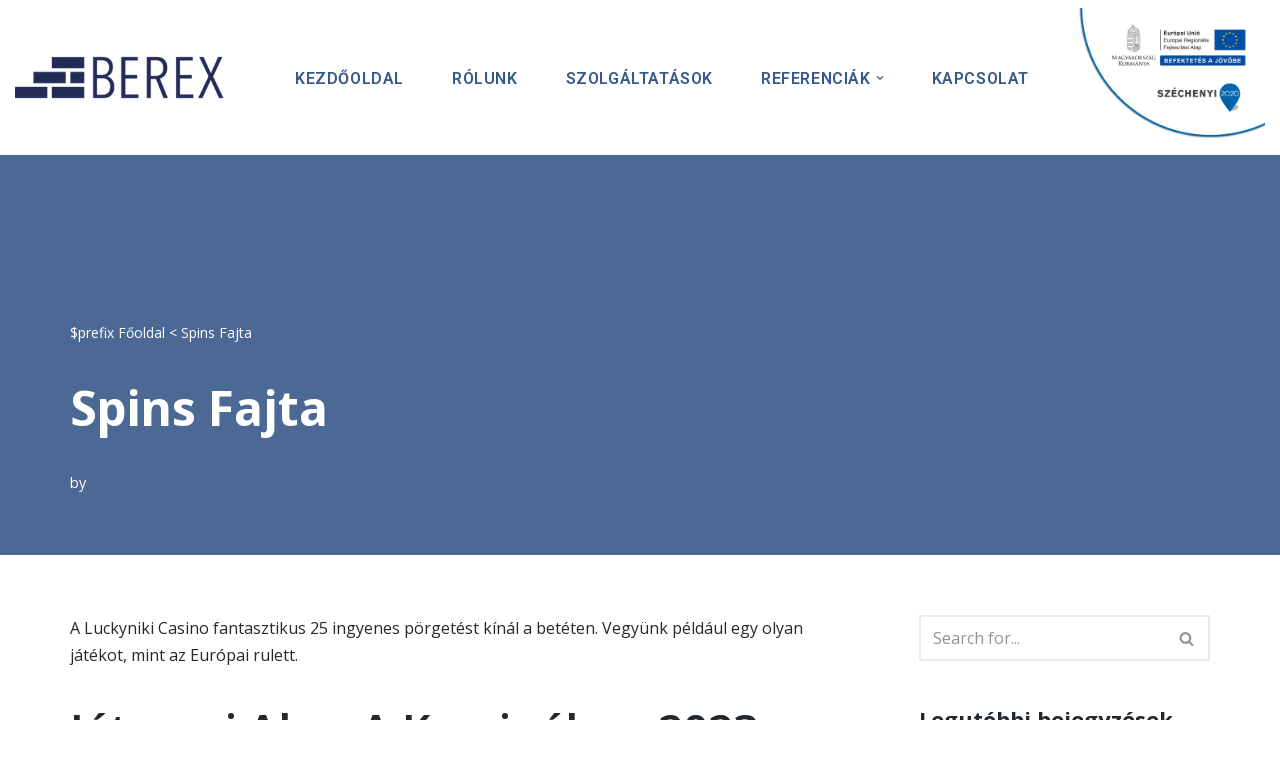

--- FILE ---
content_type: text/html; charset=UTF-8
request_url: https://www.berex.hu/virtu%C3%A1lis-b%C3%B3nusz-blackjack-j%C3%A1t%C3%A9k-ingyen-2023/
body_size: 13794
content:
<!DOCTYPE html>
<html lang="hu" prefix="og: https://ogp.me/ns#">

<head>
	
	<meta charset="UTF-8">
	<meta name="viewport" content="width=device-width, initial-scale=1, minimum-scale=1">
	<link rel="profile" href="http://gmpg.org/xfn/11">
		
<!-- Keresőoptimalizálás: Rank Math - https://s.rankmath.com/home -->
<title>Spins Fajta - BEREX’2000 Kft.</title>
<meta name="description" content="A Luckyniki Casino fantasztikus 25 ingyenes p&ouml;rget&eacute;st k&iacute;n&aacute;l a bet&eacute;ten. Vegy&uuml;nk p&eacute;ld&aacute;ul egy olyan"/>
<meta name="robots" content="follow, index, max-snippet:-1, max-video-preview:-1, max-image-preview:large"/>
<link rel="canonical" href="https://www.berex.hu/virtu%C3%A1lis-b%C3%B3nusz-blackjack-j%C3%A1t%C3%A9k-ingyen-2023/" />
<meta property="og:locale" content="hu_HU" />
<meta property="og:type" content="article" />
<meta property="og:title" content="Spins Fajta - BEREX’2000 Kft." />
<meta property="og:description" content="A Luckyniki Casino fantasztikus 25 ingyenes p&ouml;rget&eacute;st k&iacute;n&aacute;l a bet&eacute;ten. Vegy&uuml;nk p&eacute;ld&aacute;ul egy olyan" />
<meta property="og:url" content="https://www.berex.hu/virtu%C3%A1lis-b%C3%B3nusz-blackjack-j%C3%A1t%C3%A9k-ingyen-2023/" />
<meta property="og:site_name" content="BEREX’2000 Kft." />
<meta property="article:published_time" content="2022-11-07T11:02:28+01:00" />
<meta name="twitter:card" content="summary_large_image" />
<meta name="twitter:title" content="Spins Fajta - BEREX’2000 Kft." />
<meta name="twitter:description" content="A Luckyniki Casino fantasztikus 25 ingyenes p&ouml;rget&eacute;st k&iacute;n&aacute;l a bet&eacute;ten. Vegy&uuml;nk p&eacute;ld&aacute;ul egy olyan" />
<meta name="twitter:label1" content="Time to read" />
<meta name="twitter:data1" content="3 perc" />
<script type="application/ld+json" class="rank-math-schema">{"@context":"https://schema.org","@graph":[{"@type":["HomeAndConstructionBusiness","Organization"],"@id":"https://www.berex.hu/#organization","name":"BEREX' 2000 Kft","url":"http://www.berex.hu","logo":{"@type":"ImageObject","@id":"https://www.berex.hu/#logo","url":"https://www.berex.hu/wp-content/uploads/2021/12/cropped-berex-logo-1-resized-4-150x67.png","contentUrl":"https://www.berex.hu/wp-content/uploads/2021/12/cropped-berex-logo-1-resized-4-150x67.png","caption":"BEREX' 2000 Kft","inLanguage":"hu"},"openingHours":["Monday,Tuesday,Wednesday,Thursday,Friday,Saturday,Sunday 09:00-17:00"],"image":{"@id":"https://www.berex.hu/#logo"}},{"@type":"WebSite","@id":"https://www.berex.hu/#website","url":"https://www.berex.hu","name":"BEREX' 2000 Kft","publisher":{"@id":"https://www.berex.hu/#organization"},"inLanguage":"hu"},{"@type":"BreadcrumbList","@id":"https://www.berex.hu/virtu%C3%A1lis-b%C3%B3nusz-blackjack-j%C3%A1t%C3%A9k-ingyen-2023/#breadcrumb","itemListElement":[{"@type":"ListItem","position":"1","item":{"@id":"https://www.berex.hu","name":"F\u0151oldal"}},{"@type":"ListItem","position":"2","item":{"@id":"https://www.berex.hu/virtu%C3%A1lis-b%C3%B3nusz-blackjack-j%C3%A1t%C3%A9k-ingyen-2023/","name":"Spins Fajta"}}]},{"@type":"WebPage","@id":"https://www.berex.hu/virtu%C3%A1lis-b%C3%B3nusz-blackjack-j%C3%A1t%C3%A9k-ingyen-2023/#webpage","url":"https://www.berex.hu/virtu%C3%A1lis-b%C3%B3nusz-blackjack-j%C3%A1t%C3%A9k-ingyen-2023/","name":"Spins Fajta - BEREX\u20192000 Kft.","datePublished":"2022-11-07T11:02:28+01:00","dateModified":"2022-11-07T11:02:28+01:00","isPartOf":{"@id":"https://www.berex.hu/#website"},"inLanguage":"hu","breadcrumb":{"@id":"https://www.berex.hu/virtu%C3%A1lis-b%C3%B3nusz-blackjack-j%C3%A1t%C3%A9k-ingyen-2023/#breadcrumb"}},{"@type":"Person","@id":"https://www.berex.hu/author/","url":"https://www.berex.hu/author/","image":{"@type":"ImageObject","@id":"https://secure.gravatar.com/avatar/?s=96&amp;d=mm&amp;r=g","url":"https://secure.gravatar.com/avatar/?s=96&amp;d=mm&amp;r=g","inLanguage":"hu"},"worksFor":{"@id":"https://www.berex.hu/#organization"}},{"@type":"BlogPosting","headline":"Spins Fajta - BEREX\u20192000 Kft.","datePublished":"2022-11-07T11:02:28+01:00","dateModified":"2022-11-07T11:02:28+01:00","author":{"@id":"https://www.berex.hu/author/"},"publisher":{"@id":"https://www.berex.hu/#organization"},"description":"A Luckyniki Casino fantasztikus 25 ingyenes p&ouml;rget&eacute;st k&iacute;n&aacute;l a bet&eacute;ten. Vegy&uuml;nk p&eacute;ld&aacute;ul egy olyan","name":"Spins Fajta - BEREX\u20192000 Kft.","@id":"https://www.berex.hu/virtu%C3%A1lis-b%C3%B3nusz-blackjack-j%C3%A1t%C3%A9k-ingyen-2023/#richSnippet","isPartOf":{"@id":"https://www.berex.hu/virtu%C3%A1lis-b%C3%B3nusz-blackjack-j%C3%A1t%C3%A9k-ingyen-2023/#webpage"},"inLanguage":"hu","mainEntityOfPage":{"@id":"https://www.berex.hu/virtu%C3%A1lis-b%C3%B3nusz-blackjack-j%C3%A1t%C3%A9k-ingyen-2023/#webpage"}}]}</script>
<!-- /Rank Math WordPress SEO plugin -->

<link rel='dns-prefetch' href='//fonts.googleapis.com' />
<link rel="alternate" type="application/rss+xml" title="BEREX’2000 Kft. &raquo; hírcsatorna" href="https://www.berex.hu/feed/" />
<link rel="alternate" type="application/rss+xml" title="BEREX’2000 Kft. &raquo; hozzászólás hírcsatorna" href="https://www.berex.hu/comments/feed/" />
<script type="text/javascript">
window._wpemojiSettings = {"baseUrl":"https:\/\/s.w.org\/images\/core\/emoji\/14.0.0\/72x72\/","ext":".png","svgUrl":"https:\/\/s.w.org\/images\/core\/emoji\/14.0.0\/svg\/","svgExt":".svg","source":{"concatemoji":"https:\/\/www.berex.hu\/wp-includes\/js\/wp-emoji-release.min.js?ver=6.1.9"}};
/*! This file is auto-generated */
!function(e,a,t){var n,r,o,i=a.createElement("canvas"),p=i.getContext&&i.getContext("2d");function s(e,t){var a=String.fromCharCode,e=(p.clearRect(0,0,i.width,i.height),p.fillText(a.apply(this,e),0,0),i.toDataURL());return p.clearRect(0,0,i.width,i.height),p.fillText(a.apply(this,t),0,0),e===i.toDataURL()}function c(e){var t=a.createElement("script");t.src=e,t.defer=t.type="text/javascript",a.getElementsByTagName("head")[0].appendChild(t)}for(o=Array("flag","emoji"),t.supports={everything:!0,everythingExceptFlag:!0},r=0;r<o.length;r++)t.supports[o[r]]=function(e){if(p&&p.fillText)switch(p.textBaseline="top",p.font="600 32px Arial",e){case"flag":return s([127987,65039,8205,9895,65039],[127987,65039,8203,9895,65039])?!1:!s([55356,56826,55356,56819],[55356,56826,8203,55356,56819])&&!s([55356,57332,56128,56423,56128,56418,56128,56421,56128,56430,56128,56423,56128,56447],[55356,57332,8203,56128,56423,8203,56128,56418,8203,56128,56421,8203,56128,56430,8203,56128,56423,8203,56128,56447]);case"emoji":return!s([129777,127995,8205,129778,127999],[129777,127995,8203,129778,127999])}return!1}(o[r]),t.supports.everything=t.supports.everything&&t.supports[o[r]],"flag"!==o[r]&&(t.supports.everythingExceptFlag=t.supports.everythingExceptFlag&&t.supports[o[r]]);t.supports.everythingExceptFlag=t.supports.everythingExceptFlag&&!t.supports.flag,t.DOMReady=!1,t.readyCallback=function(){t.DOMReady=!0},t.supports.everything||(n=function(){t.readyCallback()},a.addEventListener?(a.addEventListener("DOMContentLoaded",n,!1),e.addEventListener("load",n,!1)):(e.attachEvent("onload",n),a.attachEvent("onreadystatechange",function(){"complete"===a.readyState&&t.readyCallback()})),(e=t.source||{}).concatemoji?c(e.concatemoji):e.wpemoji&&e.twemoji&&(c(e.twemoji),c(e.wpemoji)))}(window,document,window._wpemojiSettings);
</script>
<style type="text/css">
img.wp-smiley,
img.emoji {
	display: inline !important;
	border: none !important;
	box-shadow: none !important;
	height: 1em !important;
	width: 1em !important;
	margin: 0 0.07em !important;
	vertical-align: -0.1em !important;
	background: none !important;
	padding: 0 !important;
}
</style>
	<link rel='stylesheet' id='twb-open-sans-css' href='https://fonts.googleapis.com/css?family=Open+Sans%3A300%2C400%2C500%2C600%2C700%2C800&#038;display=swap&#038;ver=6.1.9' type='text/css' media='all' />
<link rel='stylesheet' id='twbbwg-global-css' href='https://www.berex.hu/wp-content/plugins/photo-gallery/booster/assets/css/global.css?ver=1.0.0' type='text/css' media='all' />
<link rel='stylesheet' id='wp-block-library-css' href='https://www.berex.hu/wp-includes/css/dist/block-library/style.min.css?ver=6.1.9' type='text/css' media='all' />
<style id='wp-block-library-inline-css' type='text/css'>
.has-text-align-justify{text-align:justify;}
</style>
<link rel='stylesheet' id='mediaelement-css' href='https://www.berex.hu/wp-includes/js/mediaelement/mediaelementplayer-legacy.min.css?ver=4.2.17' type='text/css' media='all' />
<link rel='stylesheet' id='wp-mediaelement-css' href='https://www.berex.hu/wp-includes/js/mediaelement/wp-mediaelement.min.css?ver=6.1.9' type='text/css' media='all' />
<link rel='stylesheet' id='classic-theme-styles-css' href='https://www.berex.hu/wp-includes/css/classic-themes.min.css?ver=1' type='text/css' media='all' />
<style id='global-styles-inline-css' type='text/css'>
body{--wp--preset--color--black: #000000;--wp--preset--color--cyan-bluish-gray: #abb8c3;--wp--preset--color--white: #ffffff;--wp--preset--color--pale-pink: #f78da7;--wp--preset--color--vivid-red: #cf2e2e;--wp--preset--color--luminous-vivid-orange: #ff6900;--wp--preset--color--luminous-vivid-amber: #fcb900;--wp--preset--color--light-green-cyan: #7bdcb5;--wp--preset--color--vivid-green-cyan: #00d084;--wp--preset--color--pale-cyan-blue: #8ed1fc;--wp--preset--color--vivid-cyan-blue: #0693e3;--wp--preset--color--vivid-purple: #9b51e0;--wp--preset--color--neve-link-color: var(--nv-primary-accent);--wp--preset--color--neve-link-hover-color: var(--nv-secondary-accent);--wp--preset--color--nv-site-bg: var(--nv-site-bg);--wp--preset--color--nv-light-bg: var(--nv-light-bg);--wp--preset--color--nv-dark-bg: var(--nv-dark-bg);--wp--preset--color--neve-text-color: var(--nv-text-color);--wp--preset--color--nv-text-dark-bg: var(--nv-text-dark-bg);--wp--preset--color--nv-c-1: var(--nv-c-1);--wp--preset--color--nv-c-2: var(--nv-c-2);--wp--preset--gradient--vivid-cyan-blue-to-vivid-purple: linear-gradient(135deg,rgba(6,147,227,1) 0%,rgb(155,81,224) 100%);--wp--preset--gradient--light-green-cyan-to-vivid-green-cyan: linear-gradient(135deg,rgb(122,220,180) 0%,rgb(0,208,130) 100%);--wp--preset--gradient--luminous-vivid-amber-to-luminous-vivid-orange: linear-gradient(135deg,rgba(252,185,0,1) 0%,rgba(255,105,0,1) 100%);--wp--preset--gradient--luminous-vivid-orange-to-vivid-red: linear-gradient(135deg,rgba(255,105,0,1) 0%,rgb(207,46,46) 100%);--wp--preset--gradient--very-light-gray-to-cyan-bluish-gray: linear-gradient(135deg,rgb(238,238,238) 0%,rgb(169,184,195) 100%);--wp--preset--gradient--cool-to-warm-spectrum: linear-gradient(135deg,rgb(74,234,220) 0%,rgb(151,120,209) 20%,rgb(207,42,186) 40%,rgb(238,44,130) 60%,rgb(251,105,98) 80%,rgb(254,248,76) 100%);--wp--preset--gradient--blush-light-purple: linear-gradient(135deg,rgb(255,206,236) 0%,rgb(152,150,240) 100%);--wp--preset--gradient--blush-bordeaux: linear-gradient(135deg,rgb(254,205,165) 0%,rgb(254,45,45) 50%,rgb(107,0,62) 100%);--wp--preset--gradient--luminous-dusk: linear-gradient(135deg,rgb(255,203,112) 0%,rgb(199,81,192) 50%,rgb(65,88,208) 100%);--wp--preset--gradient--pale-ocean: linear-gradient(135deg,rgb(255,245,203) 0%,rgb(182,227,212) 50%,rgb(51,167,181) 100%);--wp--preset--gradient--electric-grass: linear-gradient(135deg,rgb(202,248,128) 0%,rgb(113,206,126) 100%);--wp--preset--gradient--midnight: linear-gradient(135deg,rgb(2,3,129) 0%,rgb(40,116,252) 100%);--wp--preset--duotone--dark-grayscale: url('#wp-duotone-dark-grayscale');--wp--preset--duotone--grayscale: url('#wp-duotone-grayscale');--wp--preset--duotone--purple-yellow: url('#wp-duotone-purple-yellow');--wp--preset--duotone--blue-red: url('#wp-duotone-blue-red');--wp--preset--duotone--midnight: url('#wp-duotone-midnight');--wp--preset--duotone--magenta-yellow: url('#wp-duotone-magenta-yellow');--wp--preset--duotone--purple-green: url('#wp-duotone-purple-green');--wp--preset--duotone--blue-orange: url('#wp-duotone-blue-orange');--wp--preset--font-size--small: 13px;--wp--preset--font-size--medium: 20px;--wp--preset--font-size--large: 36px;--wp--preset--font-size--x-large: 42px;--wp--preset--spacing--20: 0.44rem;--wp--preset--spacing--30: 0.67rem;--wp--preset--spacing--40: 1rem;--wp--preset--spacing--50: 1.5rem;--wp--preset--spacing--60: 2.25rem;--wp--preset--spacing--70: 3.38rem;--wp--preset--spacing--80: 5.06rem;}:where(.is-layout-flex){gap: 0.5em;}body .is-layout-flow > .alignleft{float: left;margin-inline-start: 0;margin-inline-end: 2em;}body .is-layout-flow > .alignright{float: right;margin-inline-start: 2em;margin-inline-end: 0;}body .is-layout-flow > .aligncenter{margin-left: auto !important;margin-right: auto !important;}body .is-layout-constrained > .alignleft{float: left;margin-inline-start: 0;margin-inline-end: 2em;}body .is-layout-constrained > .alignright{float: right;margin-inline-start: 2em;margin-inline-end: 0;}body .is-layout-constrained > .aligncenter{margin-left: auto !important;margin-right: auto !important;}body .is-layout-constrained > :where(:not(.alignleft):not(.alignright):not(.alignfull)){max-width: var(--wp--style--global--content-size);margin-left: auto !important;margin-right: auto !important;}body .is-layout-constrained > .alignwide{max-width: var(--wp--style--global--wide-size);}body .is-layout-flex{display: flex;}body .is-layout-flex{flex-wrap: wrap;align-items: center;}body .is-layout-flex > *{margin: 0;}:where(.wp-block-columns.is-layout-flex){gap: 2em;}.has-black-color{color: var(--wp--preset--color--black) !important;}.has-cyan-bluish-gray-color{color: var(--wp--preset--color--cyan-bluish-gray) !important;}.has-white-color{color: var(--wp--preset--color--white) !important;}.has-pale-pink-color{color: var(--wp--preset--color--pale-pink) !important;}.has-vivid-red-color{color: var(--wp--preset--color--vivid-red) !important;}.has-luminous-vivid-orange-color{color: var(--wp--preset--color--luminous-vivid-orange) !important;}.has-luminous-vivid-amber-color{color: var(--wp--preset--color--luminous-vivid-amber) !important;}.has-light-green-cyan-color{color: var(--wp--preset--color--light-green-cyan) !important;}.has-vivid-green-cyan-color{color: var(--wp--preset--color--vivid-green-cyan) !important;}.has-pale-cyan-blue-color{color: var(--wp--preset--color--pale-cyan-blue) !important;}.has-vivid-cyan-blue-color{color: var(--wp--preset--color--vivid-cyan-blue) !important;}.has-vivid-purple-color{color: var(--wp--preset--color--vivid-purple) !important;}.has-black-background-color{background-color: var(--wp--preset--color--black) !important;}.has-cyan-bluish-gray-background-color{background-color: var(--wp--preset--color--cyan-bluish-gray) !important;}.has-white-background-color{background-color: var(--wp--preset--color--white) !important;}.has-pale-pink-background-color{background-color: var(--wp--preset--color--pale-pink) !important;}.has-vivid-red-background-color{background-color: var(--wp--preset--color--vivid-red) !important;}.has-luminous-vivid-orange-background-color{background-color: var(--wp--preset--color--luminous-vivid-orange) !important;}.has-luminous-vivid-amber-background-color{background-color: var(--wp--preset--color--luminous-vivid-amber) !important;}.has-light-green-cyan-background-color{background-color: var(--wp--preset--color--light-green-cyan) !important;}.has-vivid-green-cyan-background-color{background-color: var(--wp--preset--color--vivid-green-cyan) !important;}.has-pale-cyan-blue-background-color{background-color: var(--wp--preset--color--pale-cyan-blue) !important;}.has-vivid-cyan-blue-background-color{background-color: var(--wp--preset--color--vivid-cyan-blue) !important;}.has-vivid-purple-background-color{background-color: var(--wp--preset--color--vivid-purple) !important;}.has-black-border-color{border-color: var(--wp--preset--color--black) !important;}.has-cyan-bluish-gray-border-color{border-color: var(--wp--preset--color--cyan-bluish-gray) !important;}.has-white-border-color{border-color: var(--wp--preset--color--white) !important;}.has-pale-pink-border-color{border-color: var(--wp--preset--color--pale-pink) !important;}.has-vivid-red-border-color{border-color: var(--wp--preset--color--vivid-red) !important;}.has-luminous-vivid-orange-border-color{border-color: var(--wp--preset--color--luminous-vivid-orange) !important;}.has-luminous-vivid-amber-border-color{border-color: var(--wp--preset--color--luminous-vivid-amber) !important;}.has-light-green-cyan-border-color{border-color: var(--wp--preset--color--light-green-cyan) !important;}.has-vivid-green-cyan-border-color{border-color: var(--wp--preset--color--vivid-green-cyan) !important;}.has-pale-cyan-blue-border-color{border-color: var(--wp--preset--color--pale-cyan-blue) !important;}.has-vivid-cyan-blue-border-color{border-color: var(--wp--preset--color--vivid-cyan-blue) !important;}.has-vivid-purple-border-color{border-color: var(--wp--preset--color--vivid-purple) !important;}.has-vivid-cyan-blue-to-vivid-purple-gradient-background{background: var(--wp--preset--gradient--vivid-cyan-blue-to-vivid-purple) !important;}.has-light-green-cyan-to-vivid-green-cyan-gradient-background{background: var(--wp--preset--gradient--light-green-cyan-to-vivid-green-cyan) !important;}.has-luminous-vivid-amber-to-luminous-vivid-orange-gradient-background{background: var(--wp--preset--gradient--luminous-vivid-amber-to-luminous-vivid-orange) !important;}.has-luminous-vivid-orange-to-vivid-red-gradient-background{background: var(--wp--preset--gradient--luminous-vivid-orange-to-vivid-red) !important;}.has-very-light-gray-to-cyan-bluish-gray-gradient-background{background: var(--wp--preset--gradient--very-light-gray-to-cyan-bluish-gray) !important;}.has-cool-to-warm-spectrum-gradient-background{background: var(--wp--preset--gradient--cool-to-warm-spectrum) !important;}.has-blush-light-purple-gradient-background{background: var(--wp--preset--gradient--blush-light-purple) !important;}.has-blush-bordeaux-gradient-background{background: var(--wp--preset--gradient--blush-bordeaux) !important;}.has-luminous-dusk-gradient-background{background: var(--wp--preset--gradient--luminous-dusk) !important;}.has-pale-ocean-gradient-background{background: var(--wp--preset--gradient--pale-ocean) !important;}.has-electric-grass-gradient-background{background: var(--wp--preset--gradient--electric-grass) !important;}.has-midnight-gradient-background{background: var(--wp--preset--gradient--midnight) !important;}.has-small-font-size{font-size: var(--wp--preset--font-size--small) !important;}.has-medium-font-size{font-size: var(--wp--preset--font-size--medium) !important;}.has-large-font-size{font-size: var(--wp--preset--font-size--large) !important;}.has-x-large-font-size{font-size: var(--wp--preset--font-size--x-large) !important;}
.wp-block-navigation a:where(:not(.wp-element-button)){color: inherit;}
:where(.wp-block-columns.is-layout-flex){gap: 2em;}
.wp-block-pullquote{font-size: 1.5em;line-height: 1.6;}
</style>
<link rel='stylesheet' id='neve-style-css' href='https://www.berex.hu/wp-content/themes/neve/style-main-new.min.css?ver=3.5.5' type='text/css' media='all' />
<style id='neve-style-inline-css' type='text/css'>
.nv-meta-list li.meta:not(:last-child):after { content:"/" }.nv-meta-list .no-mobile{
			display:none;
		}.nv-meta-list li.last::after{
			content: ""!important;
		}@media (min-width: 769px) {
			.nv-meta-list .no-mobile {
				display: inline-block;
			}
			.nv-meta-list li.last:not(:last-child)::after {
		 		content: "/" !important;
			}
		}
 :root{ --container: 748px;--postwidth:100%; --primarybtnbg: var(--nv-primary-accent); --primarybtnhoverbg: var(--nv-secondary-accent); --secondarybtnhoverbg: var(--nv-secondary-accent); --primarybtncolor: var(--nv-text-dark-bg); --secondarybtncolor: var(--nv-primary-accent); --primarybtnhovercolor: #ffffff; --secondarybtnhovercolor: var(--nv-text-color);--primarybtnborderradius:4px;--secondarybtnborderradius:4px;--secondarybtnborderwidth:1px;--btnpadding:15px 30px;--primarybtnpadding:15px 30px;--secondarybtnpadding:14px 29px; --btnfs: 14px; --btnlineheight: 1.6em; --bodyfontfamily: "Open Sans"; --bodyfontsize: 15px; --bodylineheight: 1.6; --bodyletterspacing: 0px; --bodyfontweight: 400; --bodytexttransform: none; --headingsfontfamily: "Noto Sans"; --h1fontsize: 46px; --h1fontweight: 700; --h1lineheight: 1.4em; --h1letterspacing: 0px; --h1texttransform: none; --h2fontsize: 36px; --h2fontweight: 600; --h2lineheight: 1.4em; --h2letterspacing: 0px; --h2texttransform: none; --h3fontsize: 32px; --h3fontweight: 600; --h3lineheight: 1.4em; --h3letterspacing: 0px; --h3texttransform: none; --h4fontsize: 24px; --h4fontweight: 600; --h4lineheight: 1.4em; --h4letterspacing: 0px; --h4texttransform: none; --h5fontsize: 18px; --h5fontweight: 600; --h5lineheight: 1.4em; --h5letterspacing: 0px; --h5texttransform: none; --h6fontsize: 14px; --h6fontweight: 600; --h6lineheight: 1.4em; --h6letterspacing: 0px; --h6texttransform: none;--formfieldborderwidth:2px;--formfieldborderradius:0; --formfieldbgcolor: var(--nv-site-bg); --formfieldbordercolor: var(--nv-light-bg); --formfieldcolor: var(--nv-text-color);--formfieldpadding:10px 12px 10px 12px;; } .has-neve-button-color-color{ color: var(--nv-primary-accent)!important; } .has-neve-button-color-background-color{ background-color: var(--nv-primary-accent)!important; } .single-post-container .alignfull > [class*="__inner-container"], .single-post-container .alignwide > [class*="__inner-container"]{ max-width:718px } .nv-meta-list{ --avatarsize: 20px; } .single .nv-meta-list{ --avatarsize: 20px; } .blog .blog-entry-title, .archive .blog-entry-title{ --fontsize: 29px; } .single h1.entry-title{ --fontsize: 38px; } .neve-main{ --boxshadow:0 3px 6px -5px rgba(0, 0, 0, 0.1), 0 4px 8px rgba(0, 0, 0, 0.1); } .nv-post-cover{ --height: 250px;--padding:40px 15px;--justify: flex-start; --textalign: left; --valign: center; } .nv-post-cover .nv-title-meta-wrap, .nv-page-title-wrap, .entry-header{ --color: var(--nv-text-dark-bg); --textalign: left; } .nv-is-boxed.nv-title-meta-wrap{ --padding:40px 15px; --bgcolor: var(--nv-dark-bg); } .nv-overlay{ --bgcolor: var(--nv-primary-accent); --opacity: 90; --blendmode: normal; } .nv-is-boxed.nv-comments-wrap{ --padding:20px; } .nv-is-boxed.comment-respond{ --padding:20px; } .header-top{ --rowbwidth:0px; --rowbcolor: var(--nv-site-bg); --color: var(--nv-primary-accent); --bgcolor: #f0f0f0; } .header-main{ --rowbwidth:0px; --rowbcolor: var(--nv-site-bg); --color: var(--nv-text-color); --bgcolor: var(--nv-site-bg); } .header-bottom{ --rowbcolor: var(--nv-light-bg); --color: var(--nv-text-color); --bgcolor: #ffffff; } .header-menu-sidebar-bg{ --justify: center; --textalign: center;--flexg: 0;--wrapdropdownwidth: calc( 100% + 44px ); --color: var(--nv-dark-bg); --bgcolor: var(--nv-site-bg); } .builder-item--logo{ --maxwidth: 210px; --color: var(--nv-text-color);--padding:10px 0;--margin:0; --textalign: right;--justify: flex-end; } .builder-item--nav-icon,.header-menu-sidebar .close-sidebar-panel .navbar-toggle{ --bgcolor: var(--nv-site-bg); --color: var(--nv-text-color);--borderradius:0;--borderwidth:0; } .builder-item--nav-icon{ --label-margin:0 5px 0 0;;--padding:10px 15px;--margin:0; } .builder-item--primary-menu{ --color: var(--nv-primary-accent); --hovercolor: var(--nv-c-1); --hovertextcolor: var(--nv-text-color); --activecolor: var(--nv-c-1); --spacing: 20px; --height: 25px;--padding:0;--margin:0; --fontfamily: Roboto; --fontsize: 1em; --lineheight: 1.6em; --letterspacing: 2.4px; --fontweight: 600; --texttransform: uppercase; --iconsize: 1em; } .hfg-is-group.has-primary-menu .inherit-ff{ --inheritedff: Roboto; --inheritedfw: 600; } .builder-item--custom_html{ --color: var(--nv-site-bg);--padding:0;--margin:0; --fontsize: 1em; --lineheight: 1.6; --letterspacing: 0px; --fontweight: 500; --texttransform: none; --iconsize: 1em; --textalign: left;--justify: flex-start; } .builder-item--secondary-menu{ --hovercolor: var(--nv-secondary-accent); --spacing: 20px; --height: 25px;--padding:0;--margin:0; --fontsize: 1em; --lineheight: 1.6em; --letterspacing: 0px; --fontweight: 600; --texttransform: uppercase; --iconsize: 1em; } .hfg-is-group.has-secondary-menu .inherit-ff{ --inheritedfw: 600; } .footer-top-inner .row{ grid-template-columns:1fr 3fr 1fr; --valign: flex-start; } .footer-top{ --rowbcolor: var(--nv-primary-accent); --color: var(--nv-site-bg); --bgcolor: var(--nv-text-color); } .footer-main-inner .row{ grid-template-columns:2fr 1fr 1fr; --valign: flex-start; } .footer-main{ --rowbcolor: var(--nv-light-bg); --color: var(--nv-text-color); --bgcolor: #333131; } .footer-bottom-inner .row{ grid-template-columns:1fr 3fr 1fr; --valign: flex-start; } .footer-bottom{ --height:237px;--rowbwidth:0px; --rowbcolor: var(--nv-light-bg); --color: var(--nv-secondary-accent); --bgcolor: var(--nv-secondary-accent); } .builder-item--footer-menu{ --hovercolor: var(--nv-primary-accent); --spacing: 20px; --height: 25px;--padding:0;--margin:0; --fontsize: 1em; --lineheight: 1.6; --letterspacing: 0px; --fontweight: 500; --texttransform: none; --iconsize: 1em; --textalign: left;--justify: flex-start; } @media(min-width: 576px){ :root{ --container: 992px;--postwidth:100%;--btnpadding:15px 30px;--primarybtnpadding:15px 30px;--secondarybtnpadding:14px 29px; --btnfs: 14px; --btnlineheight: 1.6em; --bodyfontsize: 16px; --bodylineheight: 1.6; --bodyletterspacing: 0px; --h1fontsize: 55px; --h1lineheight: 1.4em; --h1letterspacing: 0px; --h2fontsize: 38px; --h2lineheight: 1.4em; --h2letterspacing: 0px; --h3fontsize: 30px; --h3lineheight: 1.4em; --h3letterspacing: 0px; --h4fontsize: 24px; --h4lineheight: 1.4em; --h4letterspacing: 0px; --h5fontsize: 20px; --h5lineheight: 1.4em; --h5letterspacing: 0px; --h6fontsize: 16px; --h6lineheight: 1.4em; --h6letterspacing: 0px; } .single-post-container .alignfull > [class*="__inner-container"], .single-post-container .alignwide > [class*="__inner-container"]{ max-width:962px } .nv-meta-list{ --avatarsize: 20px; } .single .nv-meta-list{ --avatarsize: 20px; } .blog .blog-entry-title, .archive .blog-entry-title{ --fontsize: 44px; } .single h1.entry-title{ --fontsize: 44px; } .nv-post-cover{ --height: 320px;--padding:60px 30px;--justify: flex-start; --textalign: left; --valign: center; } .nv-post-cover .nv-title-meta-wrap, .nv-page-title-wrap, .entry-header{ --textalign: left; } .nv-is-boxed.nv-title-meta-wrap{ --padding:60px 30px; } .nv-is-boxed.nv-comments-wrap{ --padding:30px; } .nv-is-boxed.comment-respond{ --padding:30px; } .header-top{ --rowbwidth:0px; } .header-main{ --rowbwidth:0px; } .header-menu-sidebar-bg{ --justify: center; --textalign: center;--flexg: 0;--wrapdropdownwidth: calc( 100% + 44px ); } .builder-item--logo{ --maxwidth: 210px;--padding:10px 0;--margin:0; --textalign: right;--justify: flex-end; } .builder-item--nav-icon{ --label-margin:0 5px 0 0;;--padding:10px 15px;--margin:0; } .builder-item--primary-menu{ --spacing: 20px; --height: 25px;--padding:0;--margin:0; --fontsize: 1em; --lineheight: 1.6em; --letterspacing: 0px; --iconsize: 1em; } .builder-item--custom_html{ --padding:0;--margin:0; --fontsize: 1em; --lineheight: 1.6; --letterspacing: 0px; --iconsize: 1em; --textalign: left;--justify: flex-start; } .builder-item--secondary-menu{ --spacing: 20px; --height: 25px;--padding:0;--margin:0; --fontsize: 1em; --lineheight: 1.6em; --letterspacing: 0px; --iconsize: 1em; } .footer-bottom{ --rowbwidth:0px; } .builder-item--footer-menu{ --spacing: 20px; --height: 25px;--padding:0;--margin:0; --fontsize: 1em; --lineheight: 1.6; --letterspacing: 0px; --iconsize: 1em; --textalign: left;--justify: flex-start; } }@media(min-width: 960px){ :root{ --container: 1170px;--postwidth:100%;--btnpadding:15px 30px;--primarybtnpadding:15px 30px;--secondarybtnpadding:14px 29px; --btnfs: 16px; --btnlineheight: 1.6em; --bodyfontsize: 16px; --bodylineheight: 1.7; --bodyletterspacing: 0px; --h1fontsize: 60px; --h1lineheight: 1.4em; --h1letterspacing: 0px; --h2fontsize: 44px; --h2lineheight: 1.4em; --h2letterspacing: 0px; --h3fontsize: 30px; --h3lineheight: 1.4em; --h3letterspacing: 0px; --h4fontsize: 22px; --h4lineheight: 1.4em; --h4letterspacing: 0px; --h5fontsize: 18px; --h5lineheight: 1.4em; --h5letterspacing: 0px; --h6fontsize: 16px; --h6lineheight: 1.4em; --h6letterspacing: 0px; } body:not(.single):not(.archive):not(.blog):not(.search):not(.error404) .neve-main > .container .col, body.post-type-archive-course .neve-main > .container .col, body.post-type-archive-llms_membership .neve-main > .container .col{ max-width: 100%; } body:not(.single):not(.archive):not(.blog):not(.search):not(.error404) .nv-sidebar-wrap, body.post-type-archive-course .nv-sidebar-wrap, body.post-type-archive-llms_membership .nv-sidebar-wrap{ max-width: 0%; } .neve-main > .archive-container .nv-index-posts.col{ max-width: 100%; } .neve-main > .archive-container .nv-sidebar-wrap{ max-width: 0%; } .neve-main > .single-post-container .nv-single-post-wrap.col{ max-width: 70%; } .single-post-container .alignfull > [class*="__inner-container"], .single-post-container .alignwide > [class*="__inner-container"]{ max-width:789px } .container-fluid.single-post-container .alignfull > [class*="__inner-container"], .container-fluid.single-post-container .alignwide > [class*="__inner-container"]{ max-width:calc(70% + 15px) } .neve-main > .single-post-container .nv-sidebar-wrap{ max-width: 30%; } .nv-meta-list{ --avatarsize: 20px; } .single .nv-meta-list{ --avatarsize: 20px; } .single h1.entry-title{ --fontsize: 48px; } .nv-post-cover{ --height: 400px;--padding:60px 40px 60px 40px;;--justify: flex-start; --textalign: left; --valign: flex-end; } .nv-post-cover .nv-title-meta-wrap, .nv-page-title-wrap, .entry-header{ --textalign: left; } .nv-is-boxed.nv-title-meta-wrap{ --padding:60px 40px 60px 40px;; } .nv-is-boxed.nv-comments-wrap{ --padding:40px; } .nv-is-boxed.comment-respond{ --padding:40px; } .header-top{ --rowbwidth:0px; } .header-main{ --rowbwidth:0px; } .header-menu-sidebar-bg{ --justify: center; --textalign: center;--flexg: 0;--wrapdropdownwidth: calc( 100% + 44px ); } .builder-item--logo{ --maxwidth: 210px;--padding:10px 0;--margin:0; --textalign: right;--justify: flex-end; } .builder-item--nav-icon{ --label-margin:0 5px 0 0;;--padding:10px 15px;--margin:0; } .builder-item--primary-menu{ --spacing: 40px; --height: 40px;--padding:0;--margin:0; --fontsize: 1em; --lineheight: 1.6em; --letterspacing: 0.6px; --iconsize: 1em; } .builder-item--custom_html{ --padding:0;--margin:0; --fontsize: 1em; --lineheight: 1.6; --letterspacing: 0px; --iconsize: 1em; --textalign: left;--justify: flex-start; } .builder-item--secondary-menu{ --spacing: 20px; --height: 25px;--padding:0;--margin:0; --fontsize: 1em; --lineheight: 1.6em; --letterspacing: 0px; --iconsize: 1em; } .footer-bottom{ --height:114px;--rowbwidth:0px; } .builder-item--footer-menu{ --spacing: 20px; --height: 25px;--padding:0;--margin:0; --fontsize: 1em; --lineheight: 1.6; --letterspacing: 0px; --iconsize: 1em; --textalign: left;--justify: flex-start; } }:root{--nv-primary-accent:#375988;--nv-secondary-accent:#2a3b54;--nv-site-bg:#ffffff;--nv-light-bg:#eeeae7;--nv-dark-bg:#14171c;--nv-text-color:#23282d;--nv-text-dark-bg:#ffffff;--nv-c-1:#2a3b54;--nv-c-2:#9095aa;--nv-fallback-ff:Arial, Helvetica, sans-serif;}
</style>
<link rel='stylesheet' id='neve-google-font-roboto-css' href='//fonts.googleapis.com/css?family=Roboto%3A600%2C400&#038;display=swap&#038;ver=3.5.5' type='text/css' media='all' />
<link rel='stylesheet' id='neve-google-font-open-sans-css' href='//fonts.googleapis.com/css?family=Open+Sans%3A400%2C500%2C600&#038;display=swap&#038;ver=3.5.5' type='text/css' media='all' />
<link rel='stylesheet' id='neve-google-font-noto-sans-css' href='//fonts.googleapis.com/css?family=Noto+Sans%3A400%2C700%2C600&#038;display=swap&#038;ver=3.5.5' type='text/css' media='all' />
<link rel='stylesheet' id='jetpack_css-css' href='https://www.berex.hu/wp-content/plugins/jetpack/css/jetpack.css?ver=11.9.3' type='text/css' media='all' />
<script type='text/javascript' src='https://www.berex.hu/wp-includes/js/jquery/jquery.min.js?ver=3.6.1' id='jquery-core-js'></script>
<script type='text/javascript' src='https://www.berex.hu/wp-includes/js/jquery/jquery-migrate.min.js?ver=3.3.2' id='jquery-migrate-js'></script>
<script type='text/javascript' src='https://www.berex.hu/wp-content/plugins/photo-gallery/booster/assets/js/circle-progress.js?ver=1.2.2' id='twbbwg-circle-js'></script>
<script type='text/javascript' id='twbbwg-global-js-extra'>
/* <![CDATA[ */
var twb = {"nonce":"920c374ea3","ajax_url":"https:\/\/www.berex.hu\/wp-admin\/admin-ajax.php","plugin_url":"https:\/\/www.berex.hu\/wp-content\/plugins\/photo-gallery\/booster","href":"https:\/\/www.berex.hu\/wp-admin\/admin.php?page=twbbwg_photo-gallery"};
var twb = {"nonce":"920c374ea3","ajax_url":"https:\/\/www.berex.hu\/wp-admin\/admin-ajax.php","plugin_url":"https:\/\/www.berex.hu\/wp-content\/plugins\/photo-gallery\/booster","href":"https:\/\/www.berex.hu\/wp-admin\/admin.php?page=twbbwg_photo-gallery"};
/* ]]> */
</script>
<script type='text/javascript' src='https://www.berex.hu/wp-content/plugins/photo-gallery/booster/assets/js/global.js?ver=1.0.0' id='twbbwg-global-js'></script>
<link rel="https://api.w.org/" href="https://www.berex.hu/wp-json/" /><link rel="alternate" type="application/json" href="https://www.berex.hu/wp-json/wp/v2/posts/5529" /><link rel="EditURI" type="application/rsd+xml" title="RSD" href="https://www.berex.hu/xmlrpc.php?rsd" />
<link rel="wlwmanifest" type="application/wlwmanifest+xml" href="https://www.berex.hu/wp-includes/wlwmanifest.xml" />
<meta name="generator" content="WordPress 6.1.9" />
<link rel='shortlink' href='https://www.berex.hu/?p=5529' />
<link rel="alternate" type="application/json+oembed" href="https://www.berex.hu/wp-json/oembed/1.0/embed?url=https%3A%2F%2Fwww.berex.hu%2Fvirtu%25C3%25A1lis-b%25C3%25B3nusz-blackjack-j%25C3%25A1t%25C3%25A9k-ingyen-2023%2F" />
<link rel="alternate" type="text/xml+oembed" href="https://www.berex.hu/wp-json/oembed/1.0/embed?url=https%3A%2F%2Fwww.berex.hu%2Fvirtu%25C3%25A1lis-b%25C3%25B3nusz-blackjack-j%25C3%25A1t%25C3%25A9k-ingyen-2023%2F&#038;format=xml" />
	<style>img#wpstats{display:none}</style>
		<style type="text/css">.recentcomments a{display:inline !important;padding:0 !important;margin:0 !important;}</style>		<style type="text/css" id="wp-custom-css">
			.m0 {
    margin-top: 0!important;
    margin-bottom: 0!important;
}		</style>
		
	</head>

<body  class="post-template-default single single-post postid-5529 single-format-standard wp-custom-logo  nv-blog-default nv-sidebar-right menu_sidebar_full_canvas" id="neve_body"  >
<svg xmlns="http://www.w3.org/2000/svg" viewBox="0 0 0 0" width="0" height="0" focusable="false" role="none" style="visibility: hidden; position: absolute; left: -9999px; overflow: hidden;" ><defs><filter id="wp-duotone-dark-grayscale"><feColorMatrix color-interpolation-filters="sRGB" type="matrix" values=" .299 .587 .114 0 0 .299 .587 .114 0 0 .299 .587 .114 0 0 .299 .587 .114 0 0 " /><feComponentTransfer color-interpolation-filters="sRGB" ><feFuncR type="table" tableValues="0 0.49803921568627" /><feFuncG type="table" tableValues="0 0.49803921568627" /><feFuncB type="table" tableValues="0 0.49803921568627" /><feFuncA type="table" tableValues="1 1" /></feComponentTransfer><feComposite in2="SourceGraphic" operator="in" /></filter></defs></svg><svg xmlns="http://www.w3.org/2000/svg" viewBox="0 0 0 0" width="0" height="0" focusable="false" role="none" style="visibility: hidden; position: absolute; left: -9999px; overflow: hidden;" ><defs><filter id="wp-duotone-grayscale"><feColorMatrix color-interpolation-filters="sRGB" type="matrix" values=" .299 .587 .114 0 0 .299 .587 .114 0 0 .299 .587 .114 0 0 .299 .587 .114 0 0 " /><feComponentTransfer color-interpolation-filters="sRGB" ><feFuncR type="table" tableValues="0 1" /><feFuncG type="table" tableValues="0 1" /><feFuncB type="table" tableValues="0 1" /><feFuncA type="table" tableValues="1 1" /></feComponentTransfer><feComposite in2="SourceGraphic" operator="in" /></filter></defs></svg><svg xmlns="http://www.w3.org/2000/svg" viewBox="0 0 0 0" width="0" height="0" focusable="false" role="none" style="visibility: hidden; position: absolute; left: -9999px; overflow: hidden;" ><defs><filter id="wp-duotone-purple-yellow"><feColorMatrix color-interpolation-filters="sRGB" type="matrix" values=" .299 .587 .114 0 0 .299 .587 .114 0 0 .299 .587 .114 0 0 .299 .587 .114 0 0 " /><feComponentTransfer color-interpolation-filters="sRGB" ><feFuncR type="table" tableValues="0.54901960784314 0.98823529411765" /><feFuncG type="table" tableValues="0 1" /><feFuncB type="table" tableValues="0.71764705882353 0.25490196078431" /><feFuncA type="table" tableValues="1 1" /></feComponentTransfer><feComposite in2="SourceGraphic" operator="in" /></filter></defs></svg><svg xmlns="http://www.w3.org/2000/svg" viewBox="0 0 0 0" width="0" height="0" focusable="false" role="none" style="visibility: hidden; position: absolute; left: -9999px; overflow: hidden;" ><defs><filter id="wp-duotone-blue-red"><feColorMatrix color-interpolation-filters="sRGB" type="matrix" values=" .299 .587 .114 0 0 .299 .587 .114 0 0 .299 .587 .114 0 0 .299 .587 .114 0 0 " /><feComponentTransfer color-interpolation-filters="sRGB" ><feFuncR type="table" tableValues="0 1" /><feFuncG type="table" tableValues="0 0.27843137254902" /><feFuncB type="table" tableValues="0.5921568627451 0.27843137254902" /><feFuncA type="table" tableValues="1 1" /></feComponentTransfer><feComposite in2="SourceGraphic" operator="in" /></filter></defs></svg><svg xmlns="http://www.w3.org/2000/svg" viewBox="0 0 0 0" width="0" height="0" focusable="false" role="none" style="visibility: hidden; position: absolute; left: -9999px; overflow: hidden;" ><defs><filter id="wp-duotone-midnight"><feColorMatrix color-interpolation-filters="sRGB" type="matrix" values=" .299 .587 .114 0 0 .299 .587 .114 0 0 .299 .587 .114 0 0 .299 .587 .114 0 0 " /><feComponentTransfer color-interpolation-filters="sRGB" ><feFuncR type="table" tableValues="0 0" /><feFuncG type="table" tableValues="0 0.64705882352941" /><feFuncB type="table" tableValues="0 1" /><feFuncA type="table" tableValues="1 1" /></feComponentTransfer><feComposite in2="SourceGraphic" operator="in" /></filter></defs></svg><svg xmlns="http://www.w3.org/2000/svg" viewBox="0 0 0 0" width="0" height="0" focusable="false" role="none" style="visibility: hidden; position: absolute; left: -9999px; overflow: hidden;" ><defs><filter id="wp-duotone-magenta-yellow"><feColorMatrix color-interpolation-filters="sRGB" type="matrix" values=" .299 .587 .114 0 0 .299 .587 .114 0 0 .299 .587 .114 0 0 .299 .587 .114 0 0 " /><feComponentTransfer color-interpolation-filters="sRGB" ><feFuncR type="table" tableValues="0.78039215686275 1" /><feFuncG type="table" tableValues="0 0.94901960784314" /><feFuncB type="table" tableValues="0.35294117647059 0.47058823529412" /><feFuncA type="table" tableValues="1 1" /></feComponentTransfer><feComposite in2="SourceGraphic" operator="in" /></filter></defs></svg><svg xmlns="http://www.w3.org/2000/svg" viewBox="0 0 0 0" width="0" height="0" focusable="false" role="none" style="visibility: hidden; position: absolute; left: -9999px; overflow: hidden;" ><defs><filter id="wp-duotone-purple-green"><feColorMatrix color-interpolation-filters="sRGB" type="matrix" values=" .299 .587 .114 0 0 .299 .587 .114 0 0 .299 .587 .114 0 0 .299 .587 .114 0 0 " /><feComponentTransfer color-interpolation-filters="sRGB" ><feFuncR type="table" tableValues="0.65098039215686 0.40392156862745" /><feFuncG type="table" tableValues="0 1" /><feFuncB type="table" tableValues="0.44705882352941 0.4" /><feFuncA type="table" tableValues="1 1" /></feComponentTransfer><feComposite in2="SourceGraphic" operator="in" /></filter></defs></svg><svg xmlns="http://www.w3.org/2000/svg" viewBox="0 0 0 0" width="0" height="0" focusable="false" role="none" style="visibility: hidden; position: absolute; left: -9999px; overflow: hidden;" ><defs><filter id="wp-duotone-blue-orange"><feColorMatrix color-interpolation-filters="sRGB" type="matrix" values=" .299 .587 .114 0 0 .299 .587 .114 0 0 .299 .587 .114 0 0 .299 .587 .114 0 0 " /><feComponentTransfer color-interpolation-filters="sRGB" ><feFuncR type="table" tableValues="0.098039215686275 1" /><feFuncG type="table" tableValues="0 0.66274509803922" /><feFuncB type="table" tableValues="0.84705882352941 0.41960784313725" /><feFuncA type="table" tableValues="1 1" /></feComponentTransfer><feComposite in2="SourceGraphic" operator="in" /></filter></defs></svg><div class="wrapper">
	
	<header class="header"  >
		<a class="neve-skip-link show-on-focus" href="#content" >
			Skip to content		</a>
		<div id="header-grid"  class="hfg_header site-header">
	
<nav class="header--row header-main hide-on-mobile hide-on-tablet layout-fullwidth nv-navbar header--row"
	data-row-id="main" data-show-on="desktop">

	<div
		class="header--row-inner header-main-inner">
		<div class="container">
			<div
				class="row row--wrapper"
				data-section="hfg_header_layout_main" >
				<div class="hfg-slot left"><div class="builder-item desktop-right"><div class="item--inner builder-item--logo"
		data-section="title_tagline"
		data-item-id="logo">
	
<div class="site-logo">
	<a class="brand" href="https://www.berex.hu/" title="BEREX’2000 Kft."
			aria-label="BEREX’2000 Kft."><div class="title-with-logo"><img width="300" height="67" src="https://www.berex.hu/wp-content/uploads/2021/12/cropped-berex-logo-1-resized-4.png" class="neve-site-logo skip-lazy" alt="" decoding="async" loading="lazy" data-variant="logo" /><div class="nv-title-tagline-wrap"></div></div></a></div>

	</div>

</div></div><div class="hfg-slot right"><div class="builder-item has-nav"><div class="item--inner builder-item--primary-menu has_menu"
		data-section="header_menu_primary"
		data-item-id="primary-menu">
	<div class="nv-nav-wrap">
	<div role="navigation" class="nav-menu-primary style-border-bottom m-style"
			aria-label="Primary Menu">

		<ul id="nv-primary-navigation-main" class="primary-menu-ul nav-ul menu-desktop"><li id="menu-item-1370" class="menu-item menu-item-type-post_type menu-item-object-page menu-item-home menu-item-1370"><div class="wrap"><a href="https://www.berex.hu/">Kezdőoldal</a></div></li>
<li id="menu-item-1133" class="menu-item menu-item-type-post_type menu-item-object-page menu-item-1133"><div class="wrap"><a href="https://www.berex.hu/rolunk/">Rólunk</a></div></li>
<li id="menu-item-1622" class="menu-item menu-item-type-post_type menu-item-object-page menu-item-1622"><div class="wrap"><a href="https://www.berex.hu/szolgaltatasok/">Szolgáltatások</a></div></li>
<li id="menu-item-1289" class="menu-item menu-item-type-post_type menu-item-object-page menu-item-has-children menu-item-1289"><div class="wrap"><a href="https://www.berex.hu/referenciak/"><span class="menu-item-title-wrap dd-title">Referenciák</span></a><div role="button" aria-pressed="false" aria-label="Open Submenu" tabindex="0" class="caret-wrap caret 4" style="margin-left:5px;"><span class="caret"><svg aria-label="Dropdown" xmlns="http://www.w3.org/2000/svg" viewBox="0 0 448 512"><path d="M207.029 381.476L12.686 187.132c-9.373-9.373-9.373-24.569 0-33.941l22.667-22.667c9.357-9.357 24.522-9.375 33.901-.04L224 284.505l154.745-154.021c9.379-9.335 24.544-9.317 33.901.04l22.667 22.667c9.373 9.373 9.373 24.569 0 33.941L240.971 381.476c-9.373 9.372-24.569 9.372-33.942 0z"/></svg></span></div></div>
<ul class="sub-menu">
	<li id="menu-item-1805" class="menu-item menu-item-type-post_type menu-item-object-page menu-item-1805"><div class="wrap"><a href="https://www.berex.hu/referenciak/referenciak-kepek/">Képgaléria</a></div></li>
</ul>
</li>
<li id="menu-item-1134" class="menu-item menu-item-type-post_type menu-item-object-page menu-item-1134"><div class="wrap"><a href="https://www.berex.hu/kapcsolat/">Kapcsolat</a></div></li>
</ul>	</div>
</div>

	</div>

</div><div class="builder-item desktop-left"><div class="item--inner builder-item--custom_html"
		data-section="custom_html"
		data-item-id="custom_html">
	<div class="nv-html-content"> 	<div><a href="http:/berex.hu/palyazatok"><img class="sticky aligncenter" src="http://www.berex.hu/wp-content/uploads/2022/01/berex1.png" width="202" height="139" /></a></div>
</div>
	</div>

</div></div>							</div>
		</div>
	</div>
</nav>


<nav class="header--row header-main hide-on-desktop layout-fullwidth nv-navbar header--row"
	data-row-id="main" data-show-on="mobile">

	<div
		class="header--row-inner header-main-inner">
		<div class="container">
			<div
				class="row row--wrapper"
				data-section="hfg_header_layout_main" >
				<div class="hfg-slot left"><div class="builder-item mobile-right tablet-right"><div class="item--inner builder-item--logo"
		data-section="title_tagline"
		data-item-id="logo">
	
<div class="site-logo">
	<a class="brand" href="https://www.berex.hu/" title="BEREX’2000 Kft."
			aria-label="BEREX’2000 Kft."><div class="title-with-logo"><img width="300" height="67" src="https://www.berex.hu/wp-content/uploads/2021/12/cropped-berex-logo-1-resized-4.png" class="neve-site-logo skip-lazy" alt="" decoding="async" loading="lazy" data-variant="logo" /><div class="nv-title-tagline-wrap"></div></div></a></div>

	</div>

</div></div><div class="hfg-slot right"><div class="builder-item tablet-left mobile-left"><div class="item--inner builder-item--nav-icon"
		data-section="header_menu_icon"
		data-item-id="nav-icon">
	<div class="menu-mobile-toggle item-button navbar-toggle-wrapper">
	<button type="button" class=" navbar-toggle"
			value="Navigation Menu"
					aria-label="Navigation Menu ">
					<span class="bars">
				<span class="icon-bar"></span>
				<span class="icon-bar"></span>
				<span class="icon-bar"></span>
			</span>
					<span class="screen-reader-text">Navigation Menu</span>
	</button>
</div> <!--.navbar-toggle-wrapper-->


	</div>

</div></div>							</div>
		</div>
	</div>
</nav>

<div
		id="header-menu-sidebar" class="header-menu-sidebar menu-sidebar-panel full_canvas hfg-pe"
		data-row-id="sidebar">
	<div id="header-menu-sidebar-bg" class="header-menu-sidebar-bg">
		<div class="close-sidebar-panel navbar-toggle-wrapper">
			<button type="button" class="hamburger is-active  navbar-toggle active" 					value="Navigation Menu"
					aria-label="Navigation Menu ">
									<span class="bars">
						<span class="icon-bar"></span>
						<span class="icon-bar"></span>
						<span class="icon-bar"></span>
					</span>
									<span class="screen-reader-text">
				Navigation Menu					</span>
			</button>
		</div>
		<div id="header-menu-sidebar-inner" class="header-menu-sidebar-inner  container">
						<div class="builder-item desktop-left tablet-left mobile-left"><div class="item--inner builder-item--secondary-menu has_menu"
		data-section="secondary_menu_primary"
		data-item-id="secondary-menu">
	<div class="nv-top-bar">
	<div role="navigation" class="menu-content style-border-bottom nav-menu-secondary"
		aria-label="Secondary Menu">
		<ul id="secondary-menu" class="nav-ul"><li id="menu-item-1815" class="menu-item menu-item-type-post_type menu-item-object-page menu-item-home menu-item-1815"><a href="https://www.berex.hu/">Kezdőoldal</a></li>
<li id="menu-item-1817" class="menu-item menu-item-type-post_type menu-item-object-page menu-item-1817"><a href="https://www.berex.hu/rolunk/">Bemutatkozás</a></li>
<li id="menu-item-1818" class="menu-item menu-item-type-post_type menu-item-object-page menu-item-1818"><a href="https://www.berex.hu/szolgaltatasok/">Szolgáltatások</a></li>
<li id="menu-item-1816" class="menu-item menu-item-type-post_type menu-item-object-page menu-item-1816"><a href="https://www.berex.hu/kapcsolat/">Kapcsolat</a></li>
</ul>	</div>
</div>

	</div>

</div><div class="builder-item desktop-left tablet-left mobile-left"><div class="item--inner builder-item--custom_html"
		data-section="custom_html"
		data-item-id="custom_html">
	<div class="nv-html-content"> 	<div><a href="http:/berex.hu/palyazatok"><img class="sticky aligncenter" src="http://www.berex.hu/wp-content/uploads/2022/01/berex1.png" width="202" height="139" /></a></div>
</div>
	</div>

</div>					</div>
	</div>
</div>
<div class="header-menu-sidebar-overlay hfg-ov hfg-pe"></div>
</div>
	</header>

	<style>.is-menu-sidebar .header-menu-sidebar { visibility: visible; }.is-menu-sidebar.menu_sidebar_slide_left .header-menu-sidebar { transform: translate3d(0, 0, 0); left: 0; }.is-menu-sidebar.menu_sidebar_slide_right .header-menu-sidebar { transform: translate3d(0, 0, 0); right: 0; }.is-menu-sidebar.menu_sidebar_pull_right .header-menu-sidebar, .is-menu-sidebar.menu_sidebar_pull_left .header-menu-sidebar { transform: translateX(0); }.is-menu-sidebar.menu_sidebar_dropdown .header-menu-sidebar { height: auto; }.is-menu-sidebar.menu_sidebar_dropdown .header-menu-sidebar-inner { max-height: 400px; padding: 20px 0; }.is-menu-sidebar.menu_sidebar_full_canvas .header-menu-sidebar { opacity: 1; }.header-menu-sidebar .menu-item-nav-search { pointer-events: none; }.header-menu-sidebar .menu-item-nav-search .is-menu-sidebar & { pointer-events: unset; }.nav-ul li:focus-within .wrap.active + .sub-menu { opacity: 1; visibility: visible; }.nav-ul li.neve-mega-menu:focus-within .wrap.active + .sub-menu { display: grid; }.nav-ul li > .wrap { display: flex; align-items: center; position: relative; padding: 0 4px; }.nav-ul:not(.menu-mobile):not(.neve-mega-menu) > li > .wrap > a { padding-top: 1px }</style><style>.header-menu-sidebar .nav-ul li .wrap { padding: 0 4px; }.header-menu-sidebar .nav-ul li .wrap a { flex-grow: 1; display: flex; }.header-menu-sidebar .nav-ul li .wrap a .dd-title { width: var(--wrapdropdownwidth); }.header-menu-sidebar .nav-ul li .wrap button { border: 0; z-index: 1; background: 0; }</style><div class="nv-post-cover" ><div class="nv-overlay"></div><div class="container"><div class="nv-title-meta-wrap "><small class="neve-breadcrumbs-wrapper"><nav aria-label="breadcrumbs" class="rank-math-breadcrumb"><span class="label">$prefix</span> <a href="https://www.berex.hu">Főoldal</a><span class="separator"> &lt; </span><span class="last">Spins Fajta</span></nav></small><h1 class="title entry-title">Spins Fajta</h1><ul class="nv-meta-list"><li  class="meta author vcard "><span class="author-name fn">by <a href="https://www.berex.hu/author/" title="Posts by " rel="author"></a></span></li></ul></div></div></div>

	
	<main id="content" class="neve-main">

	<div class="container single-post-container">
		<div class="row">
						<article id="post-5529"
					class="nv-single-post-wrap col post-5529 post type-post status-publish format-standard hentry">
				<div class="nv-content-wrap entry-content"><p>A Luckyniki Casino fantasztikus 25 ingyenes p&ouml;rget&eacute;st k&iacute;n&aacute;l a bet&eacute;ten. Vegy&uuml;nk p&eacute;ld&aacute;ul egy olyan j&aacute;t&eacute;kot, mint az Eur&oacute;pai rulett.</p>
<section>
<h2>J&aacute;tszani Akar A Kaszin&oacute;ban 2023</h2>
<p><strong>Azt mondj&aacute;k, van egy rejtett j&aacute;t&eacute;kt&eacute;r 5 t&aacute;rcs&aacute;val &eacute;s 3 sorral.</strong> De ez a t&eacute;ny nem jelenti azt, hogy b&aacute;rmely m&aacute;s orsz&aacute;g j&aacute;t&eacute;kosai megfosztottnak &eacute;rzik magukat. A leghat&eacute;konyabb eszk&ouml;z az akt&iacute;v menetrendb&#337;l val&oacute; kikapcsol&oacute;d&aacute;sra vagy a fesz&uuml;lts&eacute;g elhagy&aacute;s&aacute;ra az elm&eacute;b&#337;l a legjobb ingyenes online j&aacute;t&eacute;kok lej&aacute;tsz&aacute;sa. J&aacute;t&eacute;kg&eacute;pek egy nagyon k&uuml;l&ouml;nleges fajta &ouml;r&ouml;m. A j&aacute;t&eacute;kosok &uacute;gy d&ouml;ntenek, hogy online j&aacute;tszanak, &eacute;s sz&oacute;rakoztatj&aacute;k magukat a rutin &eacute;letb&#337;l.</p>
<p><a href="http://www.berex.hu/?p=4312">&Eacute;l&#337; Oszt&oacute;s Rulett Strat&eacute;gia Piros Fekete</a>  </p>
<h3>Mi&eacute;rt egyre n&eacute;pszer&#369;bbek a cryptocurrency online kaszin&oacute;k Magyarorsz&aacute;gon?</h3>
<p><strong>B&aacute;r a v&aacute;llalat k&uuml;l&ouml;n&ouml;s priorit&aacute;st ad a szerencsej&aacute;t&eacute;k-weboldalaknak, van n&eacute;h&aacute;ny t&eacute;gla-habarcs lehet&#337;s&eacute;g is.</strong> Az Amabay Hotel Casino teljes kaszin&oacute;j&aacute;t&eacute;kot k&iacute;n&aacute;l, bele&eacute;rtve a p&oacute;kert is. A c&eacute;g Jumbo 7 f&#337;nyerem&eacute;ny, k&iacute;n&aacute;lt Kaszin&oacute; Hold Em j&aacute;t&eacute;kok, a legnagyobb az iparban.</p>
<p><a href="http://www.berex.hu/?p=4404">Hogyan M&#369;k&ouml;dnek A Kaszin&oacute; Nincs Let&eacute;t G&eacute;pek</a><br />
<a href="http://www.berex.hu/?p=4277">Tr&uuml;kk&ouml;k A Kaszin&oacute; Nincs Let&eacute;t B&oacute;nusz Slots J&aacute;t&eacute;k&aacute;hoz</a> </p>
<p>Azt akartam, hogy tervezzen egy nyomtathat&oacute; j&aacute;t&eacute;k este vagy p&oacute;ker Party megh&iacute;v&oacute; &eacute;s design meg, hogy volt a k&ouml;z&ouml;s piros, fekete-feh&eacute;r, de volt n&eacute;h&aacute;ny &eacute;l &eacute;s n&eacute;h&aacute;ny vintage &eacute;rzem. Ism&eacute;t felfedhet egy nyerem&eacute;nyszorz&oacute;t, amely ak&aacute;r a teljes t&eacute;t 500-szoros&aacute;t is el&eacute;rheti. Aktiv&aacute;lja az ingyenes p&ouml;rget&eacute;s funkci&oacute;t, &eacute;s j&aacute;tsszon olyan nyerem&eacute;nyszorz&oacute;val, amely nem korl&aacute;tozza az el&eacute;rhet&#337; &eacute;rt&eacute;ket.</p>
<h3>Kaszin&oacute; Nincs Let&eacute;t B&oacute;nusz Slots J&aacute;t&eacute;k</h3>
<p><strong>App Nyerni J&aacute;t&eacute;kg&eacute;pek Iphone</strong>: Figyelmeztetni kell, hogy hajland&oacute;nak kell lennie nagy j&aacute;t&eacute;kra, hogy itt nagyot nyerjen, a biztons&aacute;gos j&aacute;t&eacute;k egyszer&#369;en nem v&aacute;gja le ez&uacute;ttal. Ahhoz, hogy ki tudja venni a Greenplay b&oacute;nuszt, el&#337;sz&ouml;r teljes&iacute;tenie kell a fogad&aacute;si k&ouml;vetelm&eacute;nyeket, amelyek a b&oacute;nusz &ouml;sszeg&eacute;nek &eacute;s az ingyenes p&ouml;rget&eacute;sek nyerem&eacute;ny&eacute;nek 35-szeres&eacute;nek felelnek meg. Van egy regisztr&aacute;ci&oacute;s b&oacute;nusz 50% a befizet&eacute;si b&oacute;nusz.</p>
<p><strong>Online Kaszin&oacute;k &Eacute;s J&aacute;t&eacute;kg&eacute;pek 2023</strong>: Csak hozza l&eacute;tre fi&oacute;kj&aacute;t a Genesis Casino seg&iacute;ts&eacute;g&eacute;vel, &eacute;s k&ouml;vesse szak&eacute;rt&#337;i aj&aacute;nl&aacute;sainkat, hogy min&eacute;l t&ouml;bb el&#337;nyt szerezzen ebb&#337;l a kaszin&oacute;b&oacute;l, mint p&eacute;ld&aacute;ul a Genesis Casino prom&oacute;ci&oacute;s k&oacute;d. Mint tudj&aacute;k, Ausztr&aacute;li&aacute;ban nem lehet kaszin&oacute;t vezetni az interneten, hanem csak helyhez k&ouml;t&ouml;tt. A kaszin&oacute;k &aacute;ltal&aacute;ban a webhelyen k&ouml;zlik jogosults&aacute;gi krit&eacute;riumaikat. Ez term&eacute;szetesen meghaladja a slot j&aacute;t&eacute;kok k&ouml;r&eacute;t.</p>
</section>
</div>
<div id="comments" class="comments-area">
	</div>
			</article>
			<div class="nv-sidebar-wrap col-sm-12 nv-right blog-sidebar " >
		<aside id="secondary" role="complementary">
		
		<style type="text/css">.widget_search .search-form .search-submit, .widget_search .search-form .search-field { height: auto; }</style><div id="search-3" class="widget widget_search">
<form role="search"
	method="get"
	class="search-form"
	action="https://www.berex.hu/">
	<label>
		<span class="screen-reader-text">Search for...</span>
	</label>
	<input type="search"
		class="search-field"
		aria-label="Search"
		placeholder="Search for..."
		value=""
		name="s"/>
	<button type="submit"
			class="search-submit nv-submit"
			aria-label="Search">
		<span class="nv-search-icon-wrap">
			<span class="nv-icon nv-search" >
				<svg width="15" height="15" viewBox="0 0 1792 1792" xmlns="http://www.w3.org/2000/svg"><path d="M1216 832q0-185-131.5-316.5t-316.5-131.5-316.5 131.5-131.5 316.5 131.5 316.5 316.5 131.5 316.5-131.5 131.5-316.5zm512 832q0 52-38 90t-90 38q-54 0-90-38l-343-342q-179 124-399 124-143 0-273.5-55.5t-225-150-150-225-55.5-273.5 55.5-273.5 150-225 225-150 273.5-55.5 273.5 55.5 225 150 150 225 55.5 273.5q0 220-124 399l343 343q37 37 37 90z"/></svg>
			</span></span>
	</button>
	</form>
</div>
		<div id="recent-posts-3" class="widget widget_recent_entries">
		<p class="widget-title">Legutóbbi bejegyzések</p>
		<ul>
											<li>
					<a href="https://www.berex.hu/hogyan-lehet-nyerni-egy-kaszin%C3%B3-nincs-let%C3%A9t-j%C3%A1t%C3%A9kban/">P&oacute;ker Ios P&eacute;nzben</a>
									</li>
											<li>
					<a href="https://www.berex.hu/hogyan-t%C3%B6lthet%C5%91-le-online-kaszin%C3%B3-j%C3%A1t%C3%A9kok-2023/">Mobil Kaszin&oacute; K&oacute;d 2023</a>
									</li>
											<li>
					<a href="https://www.berex.hu/virtu%C3%A1lis-b%C3%B3nusz-blackjack-j%C3%A1t%C3%A9k-ingyen/">Magyar Rulett J&aacute;t&eacute;k Szab&aacute;lyai</a>
									</li>
											<li>
					<a href="https://www.berex.hu/mennyit-keresel-a-kaszin%C3%B3-nincs-let%C3%A9t-b%C3%B3nusz-rulettben/">B&oacute;nusz Rulett Nyer&#337;g&eacute;p 2023</a>
									</li>
											<li>
					<a href="https://www.berex.hu/kaszin%C3%B3-nincs-let%C3%A9t-j%C3%A1t%C3%A9kokhoz/">Online Kaszin&oacute; B&oacute;nusz Blackjack &Eacute;s Spins</a>
									</li>
					</ul>

		</div><div id="recent-comments-3" class="widget widget_recent_comments"><p class="widget-title">Legutóbbi hozzászólások</p><ul id="recentcomments"></ul></div>
			</aside>
</div>
		</div>
	</div>

</main><!--/.neve-main-->

<footer class="site-footer" id="site-footer"  >
	<div class="hfg_footer">
		<div class="footer--row footer-top layout-full-contained"
	id="cb-row--footer-top"
	data-row-id="top" data-show-on="desktop">
	<div
		class="footer--row-inner footer-top-inner footer-content-wrap">
		<div class="container">
			<div
				class="hfg-grid nv-footer-content hfg-grid-top row--wrapper row "
				data-section="hfg_footer_layout_top" >
				<div class="hfg-slot left"></div><div class="hfg-slot c-left"><div class="builder-item desktop-left tablet-left mobile-left"><div class="item--inner builder-item--footer-menu has_menu"
		data-section="footer_menu_primary"
		data-item-id="footer-menu">
	<div class="component-wrap">
	<div role="navigation" class="style-plain nav-menu-footer"
		aria-label="Footer Menu">

		<ul id="footer-menu" class="footer-menu nav-ul"><li id="menu-item-1515" class="menu-item menu-item-type-post_type menu-item-object-page menu-item-1515"><a href="https://www.berex.hu/impresszum/">Impresszum</a></li>
</ul>	</div>
</div>

	</div>

</div></div><div class="hfg-slot center"></div>							</div>
		</div>
	</div>
</div>

<div class="footer--row footer-bottom layout-fullwidth"
	id="cb-row--footer-bottom"
	data-row-id="bottom" data-show-on="desktop">
	<div
		class="footer--row-inner footer-bottom-inner footer-content-wrap">
		<div class="container">
			<div
				class="hfg-grid nv-footer-content hfg-grid-bottom row--wrapper row "
				data-section="hfg_footer_layout_bottom" >
				<div class="hfg-slot left"><div class="builder-item"><div class="item--inner"><div class="component-wrap"><div><p><a href="https://themeisle.com/themes/neve/" rel="nofollow">Neve</a> | Powered by <a href="http://wordpress.org" rel="nofollow">WordPress</a></p></div></div></div></div></div><div class="hfg-slot c-left"></div><div class="hfg-slot center"></div>							</div>
		</div>
	</div>
</div>

	</div>
</footer>

</div><!--/.wrapper-->

<style type="text/css" media="all">
.wp-block-themeisle-blocks-advanced-column {--column-padding-top: 20px;--column-padding-bottom: 20px;--column-padding-left: 20px;--column-padding-right: 20px;--column-margin-top: 0px;--column-margin-bottom: 20px;--column-margin-left: 20px;--column-margin-right: 20px;--column-padding-top-tablet: 20px;--column-padding-bottom-tablet: 20px;--column-padding-left-tablet: 20px;--column-padding-right-tablet: 20px;--column-margin-top-tablet: 0px;--column-margin-bottom-tablet: 20px;--column-margin-left-tablet: 20px;--column-margin-right-tablet: 20px;--column-padding-top-mobile: 20px;--column-padding-bottom-mobile: 20px;--column-padding-left-mobile: 20px;--column-padding-right-mobile: 20px;--column-margin-bottom-mobile: 20px;--column-margin-left-mobile: 20px;--column-margin-right-mobile: 20px;}tablet{}mobile{} .wp-block-themeisle-blocks-button .wp-block-button__link {--gr-btn-font-style: normal;}
</style>
<script type='text/javascript' src='https://www.berex.hu/wp-content/plugins/photo-gallery/js/jquery.lazy.min.js?ver=1.8.14' id='bwg_lazyload-js'></script>
<script type='text/javascript' id='neve-script-js-extra'>
/* <![CDATA[ */
var NeveProperties = {"ajaxurl":"https:\/\/www.berex.hu\/wp-admin\/admin-ajax.php","nonce":"1f5d1ed425","isRTL":"","isCustomize":""};
/* ]]> */
</script>
<script type='text/javascript' src='https://www.berex.hu/wp-content/themes/neve/assets/js/build/modern/frontend.js?ver=3.5.5' id='neve-script-js' async></script>
<script type='text/javascript' id='neve-script-js-after'>
	var html = document.documentElement;
	var theme = html.getAttribute('data-neve-theme') || 'light';
	var variants = {"logo":{"light":{"src":"https:\/\/www.berex.hu\/wp-content\/uploads\/2021\/12\/cropped-berex-logo-1-resized-4.png","srcset":false,"sizes":"(max-width: 300px) 100vw, 300px"},"dark":{"src":"https:\/\/www.berex.hu\/wp-content\/uploads\/2021\/12\/cropped-berex-logo-1-resized-4.png","srcset":false,"sizes":"(max-width: 300px) 100vw, 300px"},"same":true}};

	function setCurrentTheme( theme ) {
		var pictures = document.getElementsByClassName( 'neve-site-logo' );
		for(var i = 0; i<pictures.length; i++) {
			var picture = pictures.item(i);
			if( ! picture ) {
				continue;
			};
			var fileExt = picture.src.slice((Math.max(0, picture.src.lastIndexOf(".")) || Infinity) + 1);
			if ( fileExt === 'svg' ) {
				picture.removeAttribute('width');
				picture.removeAttribute('height');
				picture.style = 'width: var(--maxwidth)';
			}
			var compId = picture.getAttribute('data-variant');
			if ( compId && variants[compId] ) {
				var isConditional = variants[compId]['same'];
				if ( theme === 'light' || isConditional || variants[compId]['dark']['src'] === false ) {
					picture.src = variants[compId]['light']['src'];
					picture.srcset = variants[compId]['light']['srcset'] || '';
					picture.sizes = variants[compId]['light']['sizes'];
					continue;
				};
				picture.src = variants[compId]['dark']['src'];
				picture.srcset = variants[compId]['dark']['srcset'] || '';
				picture.sizes = variants[compId]['dark']['sizes'];
			};
		};
	};

	var observer = new MutationObserver(function(mutations) {
		mutations.forEach(function(mutation) {
			if (mutation.type == 'attributes') {
				theme = html.getAttribute('data-neve-theme');
				setCurrentTheme(theme);
			};
		});
	});

	observer.observe(html, {
		attributes: true
	});
var menuCarets=document.querySelectorAll(".nav-ul li > .wrap > .caret");menuCarets.forEach((function(e){e.addEventListener("keydown",(e=>{13===e.keyCode&&e.target.parentElement.classList.toggle("active")})),e.parentElement.parentElement.addEventListener("focusout",(t=>{e.parentElement.parentElement.contains(t.relatedTarget)||e.parentElement.classList.remove("active")}))}));
</script>
	<script src='https://stats.wp.com/e-202545.js' defer></script>
	<script>
		_stq = window._stq || [];
		_stq.push([ 'view', {v:'ext',blog:'198932867',post:'5529',tz:'1',srv:'www.berex.hu',j:'1:11.9.3'} ]);
		_stq.push([ 'clickTrackerInit', '198932867', '5529' ]);
	</script></body>

</html>
